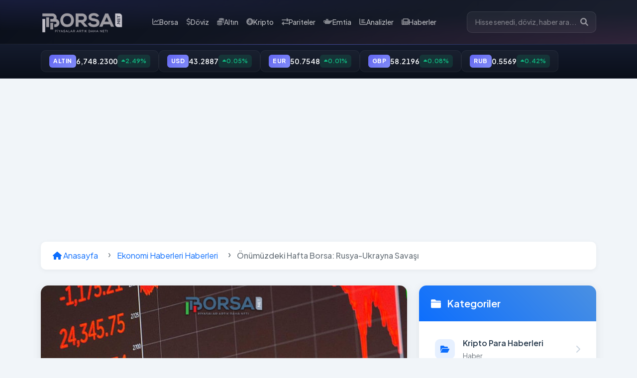

--- FILE ---
content_type: text/html; charset=UTF-8
request_url: https://www.borsa.net/onumuzdeki-hafta-borsa-rusya-ukrayna-savasi/
body_size: 12989
content:
<!DOCTYPE html>
<html lang="tr">
<head>
    <meta charset="UTF-8">
    <meta name="viewport" content="width=device-width, initial-scale=1.0, maximum-scale=5.0, minimum-scale=1.0">
    <meta http-equiv="X-UA-Compatible" content="IE=edge">
    <meta name="mobile-web-app-capable" content="yes">
    <meta name="apple-mobile-web-app-capable" content="yes">
    <meta name="apple-mobile-web-app-status-bar-style" content="black">
    <meta name="format-detection" content="telephone=no">
    
        <meta name="csrf_token" content="12645470e8afacb5c346a3c98102d60e">
        
  
    
            <title>Önümüzdeki Hafta Borsa: Rusya-Ukrayna Savaşı</title>
        <meta name="description" content="Önümüzdeki Hafta Borsa: Rusya-Ukrayna Savaşı hakkında detaylı bilgi, güncel gelişmeler ve uzman analizleri. Finans dünyasının güncel haberleri Borsa.net&#039;te">
        <meta name="keywords" content="Önümüzdeki Hafta Borsa: Rusya-Ukrayna Savaşı, borsa haberleri, finans haberleri, ekonomi haberleri, güncel haberler">
        
        <!-- Open Graph -->
        <meta property="og:title" content="Önümüzdeki Hafta Borsa: Rusya-Ukrayna Savaşı">
        <meta property="og:description" content="Önümüzdeki Hafta Borsa: Rusya-Ukrayna Savaşı hakkında detaylı bilgi, güncel gelişmeler ve uzman analizleri. Finans dünyasının güncel haberleri Borsa.net&#039;te">
        <meta property="og:url" content="https://www.borsa.net/onumuzdeki-hafta-borsa-rusya-ukrayna-savasi">
        <meta property="og:type" content="article">
        <meta property="og:image" content="https://www.borsa.net/assets/img/og-image.jpg">
        <meta property="article:published_time" content="2025-01-21T11:02:26+00:00">
        <meta property="article:modified_time" content="2026-01-21T07:48:47+00:00">
        <meta property="article:author" content="Borsa.net">
        <meta property="article:section" content="Finans">
        
        <!-- Twitter Card -->
        <meta name="twitter:card" content="summary_large_image">
        <meta name="twitter:site" content="@borsanetresmi">
        <meta name="twitter:title" content="Önümüzdeki Hafta Borsa: Rusya-Ukrayna Savaşı">
        <meta name="twitter:description" content="Önümüzdeki Hafta Borsa: Rusya-Ukrayna Savaşı hakkında detaylı bilgi, güncel gelişmeler ve uzman analizleri. Finans dünyasının güncel haberleri Borsa.net&#039;te">
        <meta name="twitter:image" content="https://www.borsa.net/assets/img/twitter-card.jpg">
        
        <!-- Schema.org -->
        <script type="application/ld+json">
        {
            "@context": "https://schema.org",
            "@type": "NewsArticle",
            "headline": "Önümüzdeki Hafta Borsa: Rusya-Ukrayna Savaşı",
            "image": "https://www.borsa.net/assets/img/og-image.jpg",
            "datePublished": "2025-01-21T11:02:26+00:00",
            "dateModified": "2026-01-21T07:48:47+00:00",
            "author": {
                "@type": "Organization",
                "name": "Borsa.net"
            },
            "publisher": {
                "@type": "Organization",
                "name": "Borsa.net",
                "logo": {
                    "@type": "ImageObject",
                    "url": "https://www.borsa.net/assets/img/logo.png"
                }
            },
            "description": "Önümüzdeki Hafta Borsa: Rusya-Ukrayna Savaşı hakkında detaylı bilgi, güncel gelişmeler ve uzman analizleri. Finans dünyasının güncel haberleri Borsa.net&#039;te",
            "mainEntityOfPage": {
                "@type": "WebPage",
                "@id": "https://www.borsa.net/onumuzdeki-hafta-borsa-rusya-ukrayna-savasi"
            }
        }
        </script>

        <!-- Canonical URL -->
        <link rel="canonical" href="https://www.borsa.net/onumuzdeki-hafta-borsa-rusya-ukrayna-savasi">

    
    <!-- Global Schema.org Organization -->
    <script type="application/ld+json">
    {
        "@context": "https://schema.org",
        "@type": "Organization",
        "name": "Borsa.net",
        "url": "https://www.borsa.net/",
        "logo": "https://www.borsa.net/assets/img/logo.png",
        "sameAs": [
            "https://twitter.com/borsanetresmi"
        ]
    }
    </script>

    <meta name="robots" content="index, follow, max-image-preview:large, max-snippet:-1, max-video-preview:-1">
    <meta property="og:type" content="website">
    <meta property="og:site_name" content="Borsa.net">
    
    <!-- Favicon -->
    <link rel="icon" type="image/png" href="https://www.borsa.net/assets/img/favicon.png">
    
    <!-- Bootstrap CSS -->
    <link href="https://cdn.jsdelivr.net/npm/bootstrap@5.1.3/dist/css/bootstrap.min.css" rel="stylesheet">
    
    <!-- Font Awesome -->
    <link rel="stylesheet" href="https://cdnjs.cloudflare.com/ajax/libs/font-awesome/6.0.0/css/all.min.css">
    
    <!-- Google Fonts -->
    <link rel="preconnect" href="https://fonts.googleapis.com">
    <link rel="preconnect" href="https://fonts.gstatic.com" crossorigin>
    <link href="https://fonts.googleapis.com/css2?family=Plus+Jakarta+Sans:wght@400;500;600;700;800&display=swap" rel="stylesheet">
    
    <!-- Custom CSS -->
    <style>
        :root {
            --primary-color: #0a0f1a;
            --secondary-color: #141b2d;
            --accent-color: #6366f1;
            --accent-glow: rgba(99, 102, 241, 0.4);
            --text-light: #f8fafc;
            --text-muted: #94a3b8;
            --border-color: rgba(255, 255, 255, 0.08);
            --hover-color: #818cf8;
            --gradient-start: #0a0f1a;
            --gradient-end: #1a1f2e;
            --nav-link-color: rgba(255, 255, 255, 0.9);
            --green: #10b981;
            --red: #ef4444;
            --gold: #f59e0b;
        }

        body {
            font-family: 'Plus Jakarta Sans', 'Inter', system-ui, -apple-system, sans-serif;
            background-color: #f1f5f9;
        }

        /* ===== MAIN HEADER ===== */
        .main-header {
            background: linear-gradient(135deg, var(--gradient-start) 0%, var(--gradient-end) 100%);
            position: sticky;
            top: 0;
            z-index: 1000;
            padding: 0;
            border-bottom: 1px solid var(--border-color);
        }

        .main-header::before {
            content: '';
            position: absolute;
            top: 0;
            left: 0;
            right: 0;
            bottom: 0;
            background: radial-gradient(ellipse at top left, rgba(99, 102, 241, 0.15) 0%, transparent 50%),
                        radial-gradient(ellipse at bottom right, rgba(236, 72, 153, 0.1) 0%, transparent 50%);
            pointer-events: none;
        }

        .navbar {
            padding: 0.875rem 0;
            position: relative;
        }

        .navbar-brand {
            padding: 0.5rem 0;
            display: flex;
            align-items: center;
            text-decoration: none;
            margin-top: 4px;
        }

        .navbar-logo {
            height: 40px;
            width: auto;
            display: block;
            transition: all 0.3s ease;
        }

        .navbar-brand:hover .navbar-logo {
            transform: scale(1.02);
            filter: brightness(1.1);
        }

        /* ===== NAVIGATION ===== */
        .navbar-nav {
            gap: 0.25rem;
        }

        .nav-item {
            margin-right: 0;
        }

        .nav-link {
            font-size: 0.875rem;
            font-weight: 500;
            padding: 0.625rem 0.875rem;
            color: rgba(255, 255, 255, 0.7);
            transition: all 0.25s ease;
            border-radius: 8px;
            display: flex;
            align-items: center;
            gap: 0.5rem;
            position: relative;
        }

        .nav-link::after {
            content: '';
            position: absolute;
            bottom: 0;
            left: 50%;
            transform: translateX(-50%);
            width: 0;
            height: 2px;
            background: linear-gradient(90deg, var(--accent-color), #ec4899);
            border-radius: 2px;
            transition: width 0.25s ease;
        }

        .nav-link:hover {
            color: #fff;
            background: rgba(255, 255, 255, 0.05);
        }

        .nav-link:hover::after {
            width: 60%;
        }

        .nav-link.active {
            color: #fff;
            background: rgba(99, 102, 241, 0.15);
        }

        .nav-link.active::after {
            width: 60%;
        }

        .nav-link i {
            font-size: 0.9rem;
            opacity: 0.7;
            transition: all 0.25s ease;
        }

        .nav-link:hover i,
        .nav-link.active i {
            opacity: 1;
            transform: scale(1.1);
        }

        /* ===== CURRENCY TOP BAR ===== */
        .top-bar {
            background: linear-gradient(180deg, var(--secondary-color) 0%, var(--primary-color) 100%);
            padding: 0.75rem 0;
            font-size: 0.875rem;
            border-bottom: 1px solid var(--border-color);
            position: relative;
            overflow: hidden;
        }

        .top-bar::before {
            content: '';
            position: absolute;
            top: 0;
            left: 0;
            right: 0;
            height: 1px;
            background: linear-gradient(90deg, transparent, var(--accent-color), transparent);
            opacity: 0.5;
        }

        .currency-scroll {
            display: flex;
            align-items: center;
            gap: 0.5rem;
            overflow-x: auto;
            scrollbar-width: none;
            -ms-overflow-style: none;
        }

        .currency-scroll::-webkit-scrollbar {
            display: none;
        }

        .top-bar .currency-item {
            color: var(--text-light);
            padding: 0.5rem 1rem;
            display: flex;
            align-items: center;
            gap: 0.75rem;
            transition: all 0.3s ease;
            background: rgba(255, 255, 255, 0.03);
            border: 1px solid rgba(255, 255, 255, 0.05);
            border-radius: 10px;
            text-decoration: none;
            flex-shrink: 0;
        }

        .top-bar .currency-item:hover {
            background: rgba(255, 255, 255, 0.08);
            border-color: rgba(255, 255, 255, 0.1);
            transform: translateY(-2px);
            box-shadow: 0 8px 20px rgba(0, 0, 0, 0.2);
        }

        .top-bar .currency-code {
            font-weight: 700;
            font-size: 0.75rem;
            padding: 0.25rem 0.5rem;
            background: linear-gradient(135deg, var(--accent-color), #818cf8);
            color: #fff;
            border-radius: 6px;
            letter-spacing: 0.5px;
        }

        .top-bar .currency-value {
            font-weight: 600;
            color: var(--text-light);
            font-feature-settings: "tnum";
            font-variant-numeric: tabular-nums;
            font-size: 0.9rem;
        }

        .top-bar .currency-change {
            font-size: 0.75rem;
            padding: 0.25rem 0.5rem;
            border-radius: 6px;
            font-weight: 600;
            display: flex;
            align-items: center;
            gap: 0.25rem;
        }

        .top-bar .currency-change.positive {
            background: rgba(16, 185, 129, 0.15);
            color: var(--green);
        }

        .top-bar .currency-change.negative {
            background: rgba(239, 68, 68, 0.15);
            color: var(--red);
        }

        /* ===== MOBILE STYLES ===== */
        @media (max-width: 991.98px) {
            .navbar {
                padding: 0.625rem 0;
            }

            .navbar-logo {
                height: 36px;
            }

            .navbar-nav-scroll {
                max-width: 100%;
                overflow-x: auto;
                -webkit-overflow-scrolling: touch;
                scrollbar-width: none;
            }
            
            .navbar-nav-scroll::-webkit-scrollbar {
                display: none;
            }
            
            .navbar-nav {
                flex-direction: row !important;
                padding: 0.5rem 0;
                margin: 0;
                white-space: nowrap;
                display: flex;
                align-items: center;
                gap: 0.375rem;
            }
            
            .nav-item {
                padding: 0;
                margin: 0;
            }
            
            .nav-link {
                padding: 0.5rem 0.75rem !important;
                font-size: 0.8rem;
                background: rgba(255, 255, 255, 0.05);
                border: 1px solid rgba(255, 255, 255, 0.08);
                border-radius: 8px;
            }

            .nav-link::after {
                display: none;
            }

            .nav-link i {
                font-size: 0.85rem;
            }

            .nav-link:hover {
                background: rgba(255, 255, 255, 0.1);
            }
            
            .nav-link.active {
                background: rgba(99, 102, 241, 0.2);
                border-color: rgba(99, 102, 241, 0.3);
            }
        }

        @media (max-width: 767.98px) {
            .navbar {
                padding: 0.5rem 0;
            }

            .navbar-logo {
                height: 32px;
            }

            .nav-link {
                font-size: 0.75rem;
                padding: 0.4rem 0.625rem !important;
            }
            
            .navbar-nav {
                gap: 0.25rem;
            }

            .nav-link i {
                font-size: 0.8rem;
            }

            .top-bar {
                padding: 0.5rem 0;
            }

            .top-bar .currency-item {
                padding: 0.375rem 0.75rem;
                gap: 0.5rem;
            }

            .top-bar .currency-code {
                font-size: 0.7rem;
                padding: 0.2rem 0.4rem;
            }

            .top-bar .currency-value {
                font-size: 0.8rem;
            }

            .top-bar .currency-change {
                font-size: 0.7rem;
                padding: 0.2rem 0.4rem;
            }
        }

        /* ===== SEARCH BOX ===== */
        .search-box {
            position: relative;
            margin-left: 1rem;
        }

        .search-box input {
            border: 1px solid rgba(255, 255, 255, 0.1);
            background: rgba(255, 255, 255, 0.05);
            padding: 0.625rem 1rem;
            padding-right: 2.5rem;
            border-radius: 10px;
            width: 260px;
            transition: all 0.3s ease;
            color: var(--text-light);
            font-size: 0.875rem;
            font-weight: 500;
        }

        .search-box input::placeholder {
            color: rgba(255, 255, 255, 0.4);
        }

        .search-box input:focus {
            outline: none;
            background: rgba(255, 255, 255, 0.08);
            border-color: var(--accent-color);
            box-shadow: 0 0 0 3px var(--accent-glow);
        }

        .search-box button {
            position: absolute;
            right: 10px;
            top: 50%;
            transform: translateY(-50%);
            border: none;
            background: none;
            color: rgba(255, 255, 255, 0.5);
            cursor: pointer;
            transition: all 0.25s ease;
            padding: 6px;
            border-radius: 6px;
        }

        .search-box button:hover {
            color: var(--text-light);
            background: rgba(255, 255, 255, 0.1);
        }

        .navbar-toggler {
            border: 1px solid rgba(255, 255, 255, 0.1);
            padding: 0.5rem;
            border-radius: 8px;
            transition: all 0.25s ease;
            background: rgba(255, 255, 255, 0.05);
        }

        .navbar-toggler:hover {
            background: rgba(255, 255, 255, 0.1);
        }

        .navbar-toggler:focus {
            box-shadow: 0 0 0 3px var(--accent-glow);
        }

        /* ===== SEARCH TOGGLE BUTTON ===== */
        .search-toggle-btn {
            background: rgba(255, 255, 255, 0.08);
            border: 1px solid rgba(255, 255, 255, 0.1);
            color: var(--text-light);
            width: 38px;
            height: 38px;
            border-radius: 10px;
            display: flex;
            align-items: center;
            justify-content: center;
            transition: all 0.25s ease;
        }

        .search-toggle-btn:hover {
            background: rgba(255, 255, 255, 0.15);
            border-color: var(--accent-color);
        }

        /* ===== MOBILE SEARCH ===== */
        .mobile-search {
            background: var(--secondary-color);
            border-top: 1px solid var(--border-color);
        }

        .mobile-search .search-box {
            margin: 0;
        }

        .mobile-search .search-box input {
            width: 100%;
        }

        @media (max-width: 767.98px) {
            .mobile-search .search-box input {
                font-size: 0.85rem;
                padding: 0.5rem 0.875rem;
            }
        }

        /* Reklam Alanı Stilleri */
        .header-bottom-ad {
            background: rgba(255, 255, 255, 0.02);
            border-bottom: 1px solid var(--border-color);
            padding: 1.5rem 0;
            margin-bottom: 1.5rem;
        }

        .ad-space {
            min-height: 90px;
            display: flex;
            align-items: center;
            justify-content: center;
            border-radius: 8px;
            overflow: hidden;
            margin: 0 auto;
            max-width: 970px;
        }

        @media (max-width: 767.98px) {
            .header-bottom-ad {
                padding: 1rem 0;
                margin-bottom: 1rem;
            }
            .ad-space {
                min-height: 60px;
            }
        }

        /* ===== SEARCH RESULTS ===== */
        .search-results {
            position: absolute;
            top: calc(100% + 8px);
            left: 0;
            right: 0;
            background: var(--secondary-color);
            border: 1px solid var(--border-color);
            border-radius: 12px;
            max-height: 380px;
            overflow-y: auto;
            z-index: 1000;
            display: none;
            box-shadow: 0 12px 40px rgba(0, 0, 0, 0.3);
            backdrop-filter: blur(20px);
        }

        .search-results.show {
            display: block;
            animation: slideDown 0.2s ease;
        }

        @keyframes slideDown {
            from { opacity: 0; transform: translateY(-10px); }
            to { opacity: 1; transform: translateY(0); }
        }

        .search-result-item {
            padding: 0.75rem 1rem;
            display: flex;
            align-items: center;
            gap: 0.875rem;
            border-bottom: 1px solid var(--border-color);
            transition: all 0.2s ease;
            text-decoration: none;
            color: var(--text-light);
        }

        .search-result-item:last-child {
            border-bottom: none;
        }

        .search-result-item:hover {
            background: rgba(99, 102, 241, 0.1);
        }

        .search-result-icon {
            width: 36px;
            height: 36px;
            display: flex;
            align-items: center;
            justify-content: center;
            border-radius: 8px;
            background: linear-gradient(135deg, var(--accent-color), #818cf8);
            color: #fff;
            font-size: 0.9rem;
        }

        .search-result-info {
            flex: 1;
            min-width: 0;
        }

        .search-result-title {
            font-weight: 600;
            font-size: 0.9rem;
            margin-bottom: 0.15rem;
        }

        .search-result-subtitle {
            font-size: 0.75rem;
            color: var(--text-muted);
            white-space: nowrap;
            overflow: hidden;
            text-overflow: ellipsis;
        }

        .search-result-type {
            font-size: 0.7rem;
            font-weight: 600;
            padding: 0.25rem 0.5rem;
            border-radius: 6px;
            background: rgba(255, 255, 255, 0.08);
            color: var(--text-muted);
            text-transform: uppercase;
            letter-spacing: 0.5px;
        }

    </style>
</head>
<body>
    <!-- Ana Header -->
    <header class="main-header">
        <nav class="navbar navbar-expand-lg">
            <div class="container">
                <div class="d-flex align-items-center">
                    <!-- Logo -->
                    <a class="navbar-brand" href="https://www.borsa.net/" title="Borsa.net - Canlı Borsa, Döviz, Altın Takibi">
                        <img src="https://www.borsa.net/borsa-logo-1.png" alt="Borsa.net Logo" class="navbar-logo">
                    </a>

                    <!-- Mobil Arama Butonu -->
                    <div class="d-lg-none ms-2">
                        <button type="button" class="search-toggle-btn" onclick="toggleSearch()">
                            <i class="fas fa-search"></i>
                        </button>
                    </div>
                </div>

                <!-- Menü İçeriği -->
                <div class="navbar-nav-scroll">
                    <ul class="navbar-nav me-auto mb-2 mb-lg-0">
                        <li class="nav-item">
                            <a class="nav-link " href="https://www.borsa.net/borsa">
                                <i class="fas fa-chart-line"></i> Borsa
                            </a>
                        </li>
                        <li class="nav-item">
                            <a class="nav-link " href="https://www.borsa.net/doviz">
                                <i class="fas fa-dollar-sign"></i> Döviz
                            </a>
                        </li>
                        <li class="nav-item">
                            <a class="nav-link " href="https://www.borsa.net/altin">
                                <i class="fas fa-coins"></i> Altın
                            </a>
                        </li>
                        <li class="nav-item">
                            <a class="nav-link " href="https://www.borsa.net/kripto-paralar">
                                <i class="fab fa-bitcoin"></i> Kripto
                            </a>
                        </li>
                        <li class="nav-item">
                            <a class="nav-link " href="https://www.borsa.net/pariteler">
                                <i class="fas fa-exchange-alt"></i> Pariteler
                            </a>
                        </li>
                        <li class="nav-item">
                            <a class="nav-link " href="https://www.borsa.net/emtialar">
                                <i class="fas fa-oil-can"></i> Emtia
                            </a>
                        </li>
                        <li class="nav-item">
                            <a class="nav-link " href="https://www.borsa.net/analizler">
                                <i class="fas fa-chart-bar"></i> Analizler
                            </a>
                        </li>
                        <li class="nav-item">
                            <a class="nav-link " href="https://www.borsa.net/haberler">
                                <i class="fas fa-newspaper"></i> Haberler
                            </a>
                        </li>
                    </ul>
                </div>

                <!-- Arama Kutusu (Desktop) -->
                <div class="search-box d-none d-lg-block">
                    <input type="text" id="headerSearchDesktop" class="form-control" placeholder="Hisse senedi, döviz, haber ara...">
                    <button type="button">
                        <i class="fas fa-search"></i>
                    </button>
                    <div class="search-results"></div>
                </div>
            </div>
        </nav>

        <!-- Mobil Arama Kutusu -->
        <div class="mobile-search d-lg-none" style="display: none;">
            <div class="container">
                <div class="search-box w-100 py-2">
                    <input type="text" id="headerSearchMobile" class="form-control" placeholder="Hisse senedi, döviz, haber ara...">
                    <button type="button">
                        <i class="fas fa-search"></i>
                    </button>
                    <div class="search-results"></div>
                </div>
            </div>
        </div>
    </header>

    <!-- Para Birimleri Çubuğu -->
    <div class="top-bar">
        <div class="container">
            <div class="currency-scroll">
                                                                                    <a href="https://www.borsa.net/altin/gram-altin" class="currency-item" title="Altın kuru detayı">
                            <span class="currency-code">ALTIN</span>
                            <span class="currency-value">6,748.2300</span>
                            <span class="currency-change positive">
                                <i class="fas fa-caret-up"></i>
                                2.49%
                            </span>
                        </a>
                                                                    <a href="https://www.borsa.net/doviz/usd" class="currency-item" title="USD kuru detayı">
                            <span class="currency-code">USD</span>
                            <span class="currency-value">43.2887</span>
                            <span class="currency-change positive">
                                <i class="fas fa-caret-up"></i>
                                0.05%
                            </span>
                        </a>
                                                                    <a href="https://www.borsa.net/doviz/eur" class="currency-item" title="EUR kuru detayı">
                            <span class="currency-code">EUR</span>
                            <span class="currency-value">50.7548</span>
                            <span class="currency-change positive">
                                <i class="fas fa-caret-up"></i>
                                0.01%
                            </span>
                        </a>
                                                                    <a href="https://www.borsa.net/doviz/gbp" class="currency-item" title="GBP kuru detayı">
                            <span class="currency-code">GBP</span>
                            <span class="currency-value">58.2196</span>
                            <span class="currency-change positive">
                                <i class="fas fa-caret-up"></i>
                                0.08%
                            </span>
                        </a>
                                                                    <a href="https://www.borsa.net/doviz/rub" class="currency-item" title="RUB kuru detayı">
                            <span class="currency-code">RUB</span>
                            <span class="currency-value">0.5569</span>
                            <span class="currency-change positive">
                                <i class="fas fa-caret-up"></i>
                                0.42%
                            </span>
                        </a>
                                                </div>
        </div>
    </div>

   <br>
   
   <!-- Google tag (gtag.js) -->
<script async src="https://www.googletagmanager.com/gtag/js?id=G-GHHHHFTQJG"></script>
<script>
  window.dataLayer = window.dataLayer || [];
  function gtag(){dataLayer.push(arguments);}
  gtag('js', new Date());

  gtag('config', 'G-GHHHHFTQJG');
</script>

   
 <center>
   
                     <script async src="https://pagead2.googlesyndication.com/pagead/js/adsbygoogle.js?client=ca-pub-3091455645369390"
     crossorigin="anonymous"></script>
<!-- Yeni Esnek -->
<ins class="adsbygoogle"
     style="display:block"
     data-ad-client="ca-pub-3091455645369390"
     data-ad-slot="3132255365"
     data-ad-format="auto"
     data-full-width-responsive="true"></ins>
<script>
     (adsbygoogle = window.adsbygoogle || []).push({});
</script>

</center>
                 
</body>
</html>

<script>
function initSearch(inputId) {
    const searchInput = document.getElementById(inputId);
    if (!searchInput) return;
    
    const searchResults = searchInput.parentElement.querySelector('.search-results');
    if (!searchResults) return;
    
    let searchTimeout;
    
    searchInput.addEventListener('keyup', function() {
        const searchText = this.value.trim();
        
        clearTimeout(searchTimeout);
        
        if (searchText.length < 2) {
            searchResults.innerHTML = '';
            searchResults.classList.remove('show');
            return;
        }
        
        searchTimeout = setTimeout(function() {
            // Show loading state
            searchResults.innerHTML = '<div class="search-result-item">Aranıyor...</div>';
            searchResults.classList.add('show');
            
            // Make the request
            const searchUrl = 'https://www.borsa.net/search/query/' + encodeURIComponent(searchText);
            
            fetch(searchUrl, {
                method: 'GET',
                headers: {
                    'Accept': 'application/json'
                }
            })
            .then(function(response) {
                if (!response.ok) {
                    return response.json().then(err => Promise.reject(err));
                }
                return response.json();
            })
            .then(function(data) {
                if (!data || data.length === 0) {
                    searchResults.innerHTML = '<div class="search-result-item">Sonuç bulunamadı</div>';
                    return;
                }
                
                const html = data.map(function(item) {
                    let icon = 'search', type = 'Diğer';
                    
                    switch(item.type) {
                        case 'stock':
                            icon = 'chart-line';
                            type = 'Hisse';
                            break;
                        case 'parite':
                            icon = 'exchange-alt';
                            type = 'Parite';
                            break;
                        case 'gold':
                            icon = 'coins';
                            type = 'Altın';
                            break;
                    }
                    
                    return `
                        <a href="${item.url}" class="search-result-item">
                            <div class="search-result-icon">
                                <i class="fas fa-${icon}"></i>
                            </div>
                            <div class="search-result-info">
                                <div class="search-result-title">${item.code || ''}</div>
                                <div class="search-result-subtitle">${item.text || ''}</div>
                            </div>
                            <div class="search-result-type">${type}</div>
                        </a>
                    `;
                }).join('');
                
                searchResults.innerHTML = html;
            })
            .catch(function(error) {
                console.error('Search error:', error);
                searchResults.innerHTML = '<div class="search-result-item">Arama sırasında bir hata oluştu</div>';
            });
        }, 300);
    });
    
    // Close search results when clicking outside
    document.addEventListener('click', function(e) {
        if (!searchInput.contains(e.target) && !searchResults.contains(e.target)) {
            searchResults.classList.remove('show');
        }
    });
}

// Initialize search for both desktop and mobile
document.addEventListener('DOMContentLoaded', function() {
    initSearch('headerSearchDesktop');
    initSearch('headerSearchMobile');
});

// Toggle mobile search
function toggleSearch() {
    const mobileSearch = document.querySelector('.mobile-search');
    const searchInput = document.getElementById('headerSearchMobile');
    
    if (mobileSearch.style.display === 'none' || !mobileSearch.style.display) {
        mobileSearch.style.display = 'block';
        searchInput.focus();
    } else {
        mobileSearch.style.display = 'none';
        searchInput.value = '';
        const searchResults = searchInput.parentElement.querySelector('.search-results');
        if (searchResults) {
            searchResults.classList.remove('show');
        }
    }
}
</script> <div class="container py-4">
    <!-- Breadcrumbs -->
    <nav aria-label="breadcrumb" class="mb-4">
        <ol class="breadcrumb">
            <li class="breadcrumb-item">
                <a href="https://www.borsa.net/">
                    <i class="fas fa-home"></i> Anasayfa
                </a>
            </li>
                            <li class="breadcrumb-item">
                    <a href="https://www.borsa.net/ekonomi-haberleri">
                        Ekonomi Haberleri Haberleri
                    </a>
                </li>
                        <li class="breadcrumb-item active" aria-current="page">
                Önümüzdeki Hafta Borsa: Rusya-Ukrayna Savaşı            </li>
        </ol>
    </nav>

    <div class="row">
        <!-- Sol Kolon - Haber Detay -->
        <div class="col-lg-8">
            <article class="news-detail-card">
                                    <div class="news-header-image-wrapper">
                        <img src="/uploads/news/2022/02/onumuzdeki-hafta-borsa-rusya-ukrayna-savasi.jpg" 
                             class="news-header-image" 
                             alt="Önümüzdeki Hafta Borsa: Rusya-Ukrayna Savaşı"
                             onerror="this.src='https://www.borsa.net/assets/img/default-news.jpg'">
                                                    <div class="news-category-badge">
                                <a href="https://www.borsa.net/kategori/ekonomi" 
                                   class="category-link">
                                    <i class="fas fa-folder me-1"></i>
                                    Ekonomi Haberleri                                </a>
                            </div>
                                            </div>
                                
                <div class="news-detail-content">
                    <div class="news-meta">
                        <div class="meta-item">
                            <i class="fas fa-calendar-alt"></i>
                            27.02.2022 16:19                        </div>
                                            </div>

                    <h1 class="news-title">Önümüzdeki Hafta Borsa: Rusya-Ukrayna Savaşı</h1>
                    
                                        
                    <div class="news-content">
                        Rusya ve Ukrayna arasındaki jeopolitik gerilim, Rusya'nın askeri operasyonlarının yatırımcı hislerini ürkütmesiyle geçen haftanın merkezinde sahne aldı. Gösterge endeksler Cuma günü hızlı bir şekilde toparlandı ve Rusya Ukrayna'nın kalbine hareket ederken bile yüzde 2,5'in üzerinde kazanç elde etti, ancak haftayı önceki haftaya göre yaklaşık yüzde 4 düşüşle kapattı.

Büyük <a href="https://www.borsa.net/" target="_blank" rel="noopener"><strong>borsa</strong></a> düşüşünün arkasındaki temel neden, Rusya'nın Ukrayna'ya karşı askeri harekatıydı; burada ham petrol fiyatlarındaki keskin artış ve F&amp;O'nun sona ermesi Hindistan pazarında ayılara daha fazla güç sağladı. Durum hala belirsiz ve Hindistan VIX hala 25 seviyesinin üzerinde, bu nedenle oynaklığın önümüzdeki hafta da devam etmesini bekleyebiliriz.
<h2 id="2" class="story_para_2"><span style="background-color: #ffffff;"><strong>Makroekonomik Veriler</strong></span></h2>
<p id="3" class="story_para_3">Yurt içi GSYİH, imalat ve üretim PMI verileri gibi makroekonomik veri noktalarının açıklanması açısından da yoğun bir haftadır.</p>
https://www.borsa.net/ukrayna-savasi-fed-in-enflasyonla-mucadele-cabalarini-zorlastiriyor/

Rusya ile Ukrayna arasındaki savaş durumu ve jeopolitik gerilimler nedeniyle piyasalar bu hafta dünya çapında bir katliama tanık oldu. Piyasaya hakim olan jeopolitik gerilim, sahnede yer almaya devam edecek ve piyasanın yönünü, küresel yatırımcıların duyarlılığını yönlendiren ana güç olacaktır. Rusya ile Ukrayna arasında savaş devam ederse, piyasalar daha da tehlikeli durumlara gelebilir.

Yükselen ham petrol fiyatı ile birleşen jeopolitik gerilim üzerindeki belirsizlik piyasaları tetikte tutmaya devam edecek gibi görünüyor.

<a href="https://www.borsa.net/ab-rusya-icin-yeni-yaptirimlar-acikladi/" target="_blank" rel="noopener"><strong>AB, Rusya için yeni yaptırımlar açıkladı</strong></a> ve bunun sert etkisini Pazartesi günü hafta başlangıcı ile göreceğiz. Analistler Rusya'nın resmi para birimi Ruble'nin hafta açılışı ile birlikte daha da fazla değer kaybedeceğini, Rus ekonomisinin büyük yara alacağını tahmin ediyor.                    </div>

                    <!-- Sosyal Medya Paylaşım -->
                    <div class="share-section">
                        <h5 class="share-title">
                            <i class="fas fa-share-alt me-2"></i>
                            Bu Haberi Paylaş
                        </h5>
                        <div class="share-buttons">
                            <a href="https://www.facebook.com/sharer/sharer.php?u=https://www.borsa.net/onumuzdeki-hafta-borsa-rusya-ukrayna-savasi" 
                               target="_blank" class="share-button facebook">
                                <i class="fab fa-facebook-f"></i>
                            </a>
                            <a href="https://twitter.com/intent/tweet?url=https://www.borsa.net/onumuzdeki-hafta-borsa-rusya-ukrayna-savasi&text=%C3%96n%C3%BCm%C3%BCzdeki+Hafta+Borsa%3A+Rusya-Ukrayna+Sava%C5%9F%C4%B1" 
                               target="_blank" class="share-button twitter">
                                <i class="fab fa-twitter"></i>
                            </a>
                            <a href="https://wa.me/?text=%C3%96n%C3%BCm%C3%BCzdeki+Hafta+Borsa%3A+Rusya-Ukrayna+Sava%C5%9F%C4%B1+https%3A%2F%2Fwww.borsa.net%2Fonumuzdeki-hafta-borsa-rusya-ukrayna-savasi" 
                               target="_blank" class="share-button whatsapp">
                                <i class="fab fa-whatsapp"></i>
                            </a>
                            <a href="https://telegram.me/share/url?url=https://www.borsa.net/onumuzdeki-hafta-borsa-rusya-ukrayna-savasi&text=%C3%96n%C3%BCm%C3%BCzdeki+Hafta+Borsa%3A+Rusya-Ukrayna+Sava%C5%9F%C4%B1" 
                               target="_blank" class="share-button telegram">
                                <i class="fab fa-telegram-plane"></i>
                            </a>
                            <a href="https://www.linkedin.com/shareArticle?mini=true&url=https://www.borsa.net/onumuzdeki-hafta-borsa-rusya-ukrayna-savasi&title=%C3%96n%C3%BCm%C3%BCzdeki+Hafta+Borsa%3A+Rusya-Ukrayna+Sava%C5%9F%C4%B1" 
                               target="_blank" class="share-button linkedin">
                                <i class="fab fa-linkedin-in"></i>
                            </a>
                        </div>
                    </div>
                </div>
            </article>

            <!-- Benzer Haberler -->
                            <div class="related-news">
                    <h4 class="section-title">
                        <i class="fas fa-newspaper me-2"></i>
                        Benzer Haberler
                    </h4>
                    <div class="related-news-grid">
                                                    <a href="https://www.borsa.net/trump-monday-wall-street-hedge-fonlari-yuksek-marj-cagrilari-yasiyor" class="related-news-card">
                                <div class="related-image-wrapper">
                                                                            <img src="https://www.borsa.net/uploads/news/e64dd52d578741fac3994f47f0f3728b.png" 
                                             alt="Trump Monday: Wall Street Hedge Fonları Yüksek Marj Çağrıları Yaşıyor"
                                             onerror="this.src='https://www.borsa.net/assets/img/default-news.jpg'">
                                                                    </div>
                                <div class="related-content">
                                                                            <span class="related-category">Ekonomi Haberleri</span>
                                                                        <h5 class="related-title">Trump Monday: Wall Street Hedge Fonları Yüksek Marj Çağrıları Yaşıyor</h5>
                                    <div class="related-meta">
                                        <i class="fas fa-calendar-alt me-1"></i>
                                        07.04.2025                                    </div>
                                </div>
                            </a>
                                                    <a href="https://www.borsa.net/trump-ticaret-savasi-resmen-basladi-ve-piyasalar-cokuyor" class="related-news-card">
                                <div class="related-image-wrapper">
                                                                            <img src="https://www.borsa.net/uploads/news/45ddfdefaaf52bc6685c026fb2e04d2b.png" 
                                             alt="Trump Ticaret Savaşı Resmen Başladı ve Piyasalar Çöküyor"
                                             onerror="this.src='https://www.borsa.net/assets/img/default-news.jpg'">
                                                                    </div>
                                <div class="related-content">
                                                                            <span class="related-category">Ekonomi Haberleri</span>
                                                                        <h5 class="related-title">Trump Ticaret Savaşı Resmen Başladı ve Piyasalar Çöküyor</h5>
                                    <div class="related-meta">
                                        <i class="fas fa-calendar-alt me-1"></i>
                                        04.03.2025                                    </div>
                                </div>
                            </a>
                                                    <a href="https://www.borsa.net/trump-kanada-icin-gumruk-vergisi-uygulayacak-ve-sirada-meksika-cin-var" class="related-news-card">
                                <div class="related-image-wrapper">
                                                                            <img src="https://www.borsa.net/uploads/news/d9459e64b5c73f46cc467ab1ebd8c1a5.png" 
                                             alt="Trump, Kanada için gümrük vergisi uygulayacak ve sırada Meksika, Çin var"
                                             onerror="this.src='https://www.borsa.net/assets/img/default-news.jpg'">
                                                                    </div>
                                <div class="related-content">
                                                                            <span class="related-category">Ekonomi Haberleri</span>
                                                                        <h5 class="related-title">Trump, Kanada için gümrük vergisi uygulayacak ve sırada Meksika, Çin var</h5>
                                    <div class="related-meta">
                                        <i class="fas fa-calendar-alt me-1"></i>
                                        31.01.2025                                    </div>
                                </div>
                            </a>
                                                    <a href="https://www.borsa.net/trump-openai-oracle-ve-softbank-ile-ortaklik-kurarak-500-milyar-dolarlik-yapay-zeka-yatirimi-duyurdu" class="related-news-card">
                                <div class="related-image-wrapper">
                                                                            <img src="https://www.borsa.net/uploads/news/78e290c87b38b86acf2f24c34f275b63.png" 
                                             alt="Trump, OpenAI, Oracle ve SoftBank ile Ortaklık Kurarak 500 Milyar Dolarlık Yapay Zeka Yatırımı Duyurdu"
                                             onerror="this.src='https://www.borsa.net/assets/img/default-news.jpg'">
                                                                    </div>
                                <div class="related-content">
                                                                            <span class="related-category">Ekonomi Haberleri</span>
                                                                        <h5 class="related-title">Trump, OpenAI, Oracle ve SoftBank ile Ortaklık Kurarak 500 Milyar Dolarlık Yapay Zeka Yatırımı Duyurdu</h5>
                                    <div class="related-meta">
                                        <i class="fas fa-calendar-alt me-1"></i>
                                        24.01.2025                                    </div>
                                </div>
                            </a>
                                            </div>
                </div>
                    </div>

        <!-- Sağ Kolon -->
        <div class="col-lg-4">
            <!-- Kategoriler -->
            <div class="categories-card">
                <h5 class="categories-title">
                    <i class="fas fa-folder me-2"></i>
                    Kategoriler
                </h5>
                <div class="categories-list">
                                        <a href="https://www.borsa.net/kripto-para-haberleri" class="category-item">
                        <div class="category-icon">
                            <i class="fas fa-folder-open"></i>
                        </div>
                        <div class="category-info">
                            <span class="category-name">Kripto Para Haberleri</span>
                            <span class="category-count"> Haber</span>
                        </div>
                        <i class="fas fa-chevron-right category-arrow"></i>
                    </a>
                                        <a href="https://www.borsa.net/hisseler-haberleri" class="category-item">
                        <div class="category-icon">
                            <i class="fas fa-folder-open"></i>
                        </div>
                        <div class="category-info">
                            <span class="category-name">Hisseler Haberleri</span>
                            <span class="category-count"> Haber</span>
                        </div>
                        <i class="fas fa-chevron-right category-arrow"></i>
                    </a>
                                        <a href="https://www.borsa.net/altin-haberleri" class="category-item">
                        <div class="category-icon">
                            <i class="fas fa-folder-open"></i>
                        </div>
                        <div class="category-info">
                            <span class="category-name">Altın Haberleri</span>
                            <span class="category-count"> Haber</span>
                        </div>
                        <i class="fas fa-chevron-right category-arrow"></i>
                    </a>
                                        <a href="https://www.borsa.net/doviz-haberleri" class="category-item">
                        <div class="category-icon">
                            <i class="fas fa-folder-open"></i>
                        </div>
                        <div class="category-info">
                            <span class="category-name">Döviz Haberleri</span>
                            <span class="category-count"> Haber</span>
                        </div>
                        <i class="fas fa-chevron-right category-arrow"></i>
                    </a>
                                        <a href="https://www.borsa.net/emtia-haberleri" class="category-item">
                        <div class="category-icon">
                            <i class="fas fa-folder-open"></i>
                        </div>
                        <div class="category-info">
                            <span class="category-name">Emtia Haberleri</span>
                            <span class="category-count"> Haber</span>
                        </div>
                        <i class="fas fa-chevron-right category-arrow"></i>
                    </a>
                                        <a href="https://www.borsa.net/ekonomi-haberleri" class="category-item">
                        <div class="category-icon">
                            <i class="fas fa-folder-open"></i>
                        </div>
                        <div class="category-info">
                            <span class="category-name">Ekonomi Haberleri</span>
                            <span class="category-count"> Haber</span>
                        </div>
                        <i class="fas fa-chevron-right category-arrow"></i>
                    </a>
                                        <a href="https://www.borsa.net/nft-haberleri" class="category-item">
                        <div class="category-icon">
                            <i class="fas fa-folder-open"></i>
                        </div>
                        <div class="category-info">
                            <span class="category-name">NFT Haberleri</span>
                            <span class="category-count"> Haber</span>
                        </div>
                        <i class="fas fa-chevron-right category-arrow"></i>
                    </a>
                                        <a href="https://www.borsa.net/metaverse-haberleri" class="category-item">
                        <div class="category-icon">
                            <i class="fas fa-folder-open"></i>
                        </div>
                        <div class="category-info">
                            <span class="category-name">Metaverse Haberleri</span>
                            <span class="category-count"> Haber</span>
                        </div>
                        <i class="fas fa-chevron-right category-arrow"></i>
                    </a>
                                    </div>
            </div>
        </div>
    </div>
</div>

<style>
/* Breadcrumbs Stilleri */
.breadcrumb {
    background: #fff;
    padding: 1rem 1.5rem;
    border-radius: 10px;
    box-shadow: 0 2px 10px rgba(0,0,0,0.05);
    margin-bottom: 2rem;
}

.breadcrumb-item a {
    color: var(--bs-primary);
    text-decoration: none;
    transition: color 0.3s ease;
}

.breadcrumb-item a:hover {
    color: #0056b3;
}

.breadcrumb-item.active {
    color: #6c757d;
    font-weight: 500;
}

.breadcrumb-item + .breadcrumb-item::before {
    content: "›";
    color: #6c757d;
    font-size: 1.2rem;
    line-height: 1;
    padding: 0 0.75rem;
}

/* Haber Detay Kartı */
.news-detail-card {
    background: #fff;
    border-radius: 15px;
    overflow: hidden;
    box-shadow: 0 4px 20px rgba(0,0,0,0.08);
    margin-bottom: 2rem;
}

.news-header-image-wrapper {
    position: relative;
    height: 450px;
    overflow: hidden;
}

.news-header-image {
    width: 100%;
    height: 100%;
    object-fit: cover;
}

.news-category-badge {
    position: absolute;
    bottom: 2rem;
    left: 2rem;
    z-index: 1;
}

.category-link {
    display: inline-block;
    background: var(--bs-primary);
    color: #fff;
    padding: 0.75rem 1.5rem;
    border-radius: 30px;
    text-decoration: none;
    font-weight: 500;
    transition: all 0.3s ease;
    box-shadow: 0 4px 15px rgba(0,0,0,0.1);
}

.category-link:hover {
    background: #0056b3;
    color: #fff;
    transform: translateY(-2px);
}

.news-detail-content {
    padding: 2rem;
}

.news-meta {
    display: flex;
    gap: 1.5rem;
    margin-bottom: 1.5rem;
    color: #6c757d;
}

.meta-item {
    display: flex;
    align-items: center;
    gap: 0.5rem;
    font-size: 0.9rem;
}

.news-title {
    font-size: 2.25rem;
    font-weight: 700;
    line-height: 1.3;
    color: #1a202c;
    margin-bottom: 1.5rem;
}

.news-excerpt {
    font-size: 1.2rem;
    line-height: 1.6;
    color: #4a5568;
    padding: 1.5rem;
    background: rgba(var(--bs-primary-rgb), 0.05);
    border-radius: 12px;
    margin-bottom: 2rem;
    border-left: 4px solid var(--bs-primary);
}

.news-content {
    font-size: 1.1rem;
    line-height: 1.8;
    color: #2d3748;
    margin-bottom: 2rem;
}

.news-content img {
    max-width: 100%;
    height: auto;
    border-radius: 12px;
    margin: 1.5rem 0;
}

/* Paylaşım Bölümü */
.share-section {
    border-top: 1px solid rgba(0,0,0,0.1);
    padding-top: 2rem;
}

.share-title {
    font-size: 1.25rem;
    font-weight: 600;
    margin-bottom: 1rem;
    color: #2d3748;
}

.share-buttons {
    display: flex;
    gap: 1rem;
}

.share-button {
    width: 45px;
    height: 45px;
    border-radius: 50%;
    display: flex;
    align-items: center;
    justify-content: center;
    color: #fff;
    text-decoration: none;
    transition: all 0.3s ease;
}

.share-button:hover {
    color: #fff;
    transform: translateY(-3px);
    box-shadow: 0 5px 15px rgba(0,0,0,0.1);
}

.share-button.facebook { background: #1877f2; }
.share-button.twitter { background: #1da1f2; }
.share-button.whatsapp { background: #25d366; }
.share-button.telegram { background: #0088cc; }
.share-button.linkedin { background: #0077b5; }

/* Benzer Haberler */
.related-news {
    margin-top: 3rem;
}

.section-title {
    font-size: 1.5rem;
    font-weight: 600;
    color: #2d3748;
    margin-bottom: 1.5rem;
}

.related-news-grid {
    display: grid;
    grid-template-columns: repeat(2, 1fr);
    gap: 1.5rem;
}

.related-news-card {
    background: #fff;
    border-radius: 12px;
    overflow: hidden;
    box-shadow: 0 4px 6px rgba(0,0,0,0.05);
    text-decoration: none;
    color: inherit;
    transition: all 0.3s ease;
}

.related-news-card:hover {
    transform: translateY(-5px);
    box-shadow: 0 8px 15px rgba(0,0,0,0.1);
    color: inherit;
}

.related-image-wrapper {
    height: 200px;
    overflow: hidden;
}

.related-image-wrapper img {
    width: 100%;
    height: 100%;
    object-fit: cover;
    transition: transform 0.3s ease;
}

.related-news-card:hover .related-image-wrapper img {
    transform: scale(1.05);
}

.related-content {
    padding: 1.25rem;
}

.related-category {
    display: inline-block;
    background: var(--bs-primary);
    color: #fff;
    padding: 0.35rem 0.75rem;
    border-radius: 20px;
    font-size: 0.8rem;
    margin-bottom: 0.75rem;
}

.related-title {
    font-size: 1.1rem;
    font-weight: 600;
    margin-bottom: 0.75rem;
    display: -webkit-box;
    -webkit-line-clamp: 2;
    -webkit-box-orient: vertical;
    overflow: hidden;
}

.related-meta {
    color: #6c757d;
    font-size: 0.85rem;
}

/* Kategoriler Kartı Stilleri */
.categories-card {
    background: #fff;
    border-radius: 15px;
    box-shadow: 0 4px 20px rgba(0,0,0,0.08);
    overflow: hidden;
}

.categories-title {
    padding: 1.5rem;
    margin: 0;
    background: linear-gradient(45deg, var(--bs-primary), #4a90e2);
    color: #fff;
    font-weight: 600;
}

.categories-list {
    padding: 1rem;
}

.category-item {
    display: flex;
    align-items: center;
    padding: 1rem;
    text-decoration: none;
    color: #2c3e50;
    border-radius: 10px;
    transition: all 0.3s ease;
    margin-bottom: 0.5rem;
}

.category-item:hover {
    background: rgba(0,0,0,0.03);
    transform: translateX(5px);
}

.category-icon {
    width: 40px;
    height: 40px;
    background: rgba(var(--bs-primary-rgb), 0.1);
    border-radius: 10px;
    display: flex;
    align-items: center;
    justify-content: center;
    color: var(--bs-primary);
    margin-right: 1rem;
}

.category-info {
    flex: 1;
}

.category-name {
    display: block;
    font-weight: 600;
    font-size: 1rem;
    margin-bottom: 0.25rem;
}

.category-count {
    display: block;
    font-size: 0.85rem;
    color: #6c757d;
}

.category-arrow {
    color: #cbd5e0;
    transition: transform 0.3s ease;
}

.category-item:hover .category-arrow {
    transform: translateX(5px);
    color: var(--bs-primary);
}

@media (max-width: 768px) {
    .news-header-image-wrapper {
        height: 300px;
    }

    .news-title {
        font-size: 1.75rem;
    }

    .news-excerpt {
        font-size: 1.1rem;
    }

    .news-content {
        font-size: 1rem;
    }

    .related-news-grid {
        grid-template-columns: 1fr;
    }

    .share-buttons {
        flex-wrap: wrap;
    }
}
</style>
</div> <!-- main-container end -->
        
        <!-- Footer -->
        <footer class="footer mt-5 bg-light">
            <!-- Yasal Uyarı -->
            <div class="legal-disclaimer py-4 bg-light border-top">
                <div class="container">
                    <div class="row">
                        <div class="col-12">
                            <div class="alert alert-warning mb-4" role="alert">
                                <h6 class="alert-heading fw-bold mb-2">Veri Gecikmesi Bildirimi</h6>
                                <p class="small mb-0">Hisse senedi verileri 15 dakika, Tahvil-Bono-Repo özet verileri 15 dakika gecikmelidir.</p>
                            </div>
                            <div class="disclaimer small text-muted">
                                <p class="mb-3">
                                    Burada yer alan yatırım bilgi, yorum ve tavsiyeleri yatırım danışmanlığı kapsamında değildir. Yatırım danışmanlığı hizmeti; aracı kurumlar, portföy yönetim şirketleri, mevduat kabul etmeyen bankalar ile müşteri arasında imzalanacak yatırım danışmanlığı sözleşmesi çerçevesinde sunulmaktadır.
                                </p>
                                <p class="mb-3">
                                    Burada yer alan yorum ve tavsiyeler, yorum ve tavsiyede bulunanların kişisel görüşlerine dayanmaktadır. Bu görüşler mali durumunuz ile risk ve getiri tercihlerinize uygun olmayabilir. Bu nedenle, sadece burada yer alan bilgilere dayanılarak yatırım kararı verilmesi beklentilerinize uygun sonuçlar doğurmayabilir.
                                </p>
                                <p class="mb-3">
                                    Gerek site üzerindeki, gerekse site için kullanılan kaynaklardaki hata ve eksikliklerden ve sitedeki bilgilerin kullanılması sonucunda yatırımcıların uğrayabilecekleri doğrudan ve/veya dolaylı zararlardan, kar yoksunluğundan, manevi zararlardan ve üçüncü kişilerin uğrayabileceği zararlardan Borsa.net hiçbir şekilde sorumlu tutulamaz.
                                </p>
                                <p class="mb-0">
                                    BİST isim ve logosu "Koruma Marka Belgesi" altında korunmakta olup izinsiz kullanılamaz, iktibas edilemez, değiştirilemez. BİST ismi altında açıklanan tüm bilgilerin telif hakları tamamen BİST'e ait olup, tekrar yayınlanamaz.
                                </p>
                            </div>
                        </div>
                    </div>
                </div>
            </div>

            <!-- Footer Menu -->
            <div class="footer-menu py-5 bg-light border-top">
                <div class="container">
                    <div class="row g-4">
                        <!-- Logo ve Sosyal Medya -->
                        <div class="col-lg-3">
                            <div class="mb-4">
                                <h5 class="text-dark mb-3">Borsa.net</h5>
                                <p class="text-muted small">Türkiye'nin önde gelen finans ve borsa bilgi platformu.</p>
                            </div>
                            <div class="social-links">
                                <a href="https://twitter.com/borsanetresmi" target="_blank" class="me-2 text-muted"><i class="fab fa-twitter"></i></a>
                            </div>
                        </div>

                        <!-- Hızlı Linkler -->
                        <div class="col-lg-3">
                            <h6 class="text-dark mb-3">Hızlı Linkler</h6>
                            <ul class="list-unstyled">
                                <li class="mb-2"><a href="https://www.borsa.net/borsa" class="text-muted text-decoration-none">Borsa</a></li>
                                <li class="mb-2"><a href="https://www.borsa.net/doviz" class="text-muted text-decoration-none">Döviz</a></li>
                                <li class="mb-2"><a href="https://www.borsa.net/haberler" class="text-muted text-decoration-none">Haberler</a></li>
                                <li class="mb-2"><a href="https://www.borsa.net/doviz/usd" class="text-muted text-decoration-none" title="Güncel dolar kuru">Dolar Kaç TL?</a></li>
                                <li class="mb-2"><a href="https://www.borsa.net/doviz/eur" class="text-muted text-decoration-none" title="Güncel euro kuru">Euro Kaç TL?</a></li>
                                <li class="mb-2"><a href="https://www.borsa.net/altin/gram-altin" class="text-muted text-decoration-none" title="Güncel gram altın fiyatı">Gram Altın Kaç TL?</a></li>
                            </ul>
                        </div>

                        <!-- Kurumsal -->
                        <div class="col-lg-3">
                            <h6 class="text-dark mb-3">Kurumsal</h6>
                            <ul class="list-unstyled">
                                                                <li class="mb-2">
                                    <a href="https://www.borsa.net/kurumsal/gizlilik-sozlesmesi" class="text-muted text-decoration-none">
                                        Gizlilik Sözleşmesi                                    </a>
                                </li>
                                                            </ul>
                        </div>

                        <!-- İletişim -->
                        <div class="col-lg-3">
                            <h6 class="text-dark mb-3">İletişim</h6>
                            <ul class="list-unstyled text-muted">
                                <li class="mb-2"><i class="fas fa-envelope me-2"></i> info@borsa.net</li>
                                
                            </ul>
                        </div>
                    </div>
                </div>
            </div>

            <!-- Telif Hakkı -->
            <div class="copyright py-3 bg-dark">
                <div class="container">
                    <div class="row align-items-center">
                        <div class="col-md-6">
                            <p class="text-white-50 small mb-md-0">2021 - 2026 © Borsa.net Tüm Hakları Saklıdır</p>
                        </div>
                  
                    </div>
                </div>
            </div>
        </footer>

        <!-- JavaScript Dosyaları -->
        <!-- Bootstrap JS -->
        <script src="https://cdn.jsdelivr.net/npm/bootstrap@5.1.3/dist/js/bootstrap.bundle.min.js"></script>

        <!-- jQuery -->
        <script src="https://code.jquery.com/jquery-3.6.0.min.js"></script>

        <!-- Schema.org ve JSON-LD Scriptleri -->
        
        <!-- CSRF token ayarları -->
        <script>
            $(document).ready(function() {
                var csrfName = 'csrf_token';
                var csrfHash = '12645470e8afacb5c346a3c98102d60e';
                
                $.ajaxSetup({
                    beforeSend: function(xhr, settings) {
                        if (!/^(GET|HEAD|OPTIONS|TRACE)$/i.test(settings.type)) {
                            xhr.setRequestHeader(csrfName, csrfHash);
                        }
                    }
                });
            });
        </script>

        <!-- Custom JS -->
        <script>
            // Aktif menü öğesini işaretle
            document.addEventListener('DOMContentLoaded', function() {
                const currentPath = window.location.pathname;
                const navLinks = document.querySelectorAll('.nav-link');
                
                navLinks.forEach(link => {
                    if (link.getAttribute('href') === currentPath) {
                        link.classList.add('active');
                    }
                });
            });

            // Slider ayarları
            document.addEventListener('DOMContentLoaded', function() {
                if(document.getElementById('newsSlider')) {
                    var newsSlider = new bootstrap.Carousel(document.getElementById('newsSlider'), {
                        interval: 5000,
                        wrap: true,
                        touch: true
                    });
                    
                    function adjustCaptionHeight() {
                        if (window.innerWidth < 768) {
                            document.querySelectorAll('.carousel-caption').forEach(function(caption) {
                                caption.style.paddingTop = '10px';
                                caption.style.paddingBottom = '10px';
                            });
                        }
                    }
                    
                    window.addEventListener('resize', adjustCaptionHeight);
                    adjustCaptionHeight();
                }
            });
        </script>

        <style>
        .footer {
            font-size: 0.9rem;
        }

        .footer h6 {
            font-weight: 600;
        }

        .footer .social-links a {
            display: inline-flex;
            align-items: center;
            justify-content: center;
            width: 32px;
            height: 32px;
            border-radius: 50%;
            background: rgba(0, 0, 0, 0.05);
            transition: all 0.3s ease;
        }

        .footer .social-links a:hover {
            background: rgba(0, 0, 0, 0.1);
            color: #0d6efd !important;
        }

        .legal-disclaimer {
            background-color: #f8f9fa;
        }

        .legal-disclaimer .alert {
            background-color: rgba(255, 193, 7, 0.1);
            border: 1px solid rgba(255, 193, 7, 0.2);
        }

        .legal-disclaimer .disclaimer {
            text-align: justify;
            line-height: 1.6;
        }

        .copyright {
            background-color: #212529;
        }

        @media (max-width: 767.98px) {
            .copyright .text-md-end {
                text-align: center !important;
                margin-top: 1rem;
            }
            
            .copyright .text-white-50 {
                text-align: center;
            }
        }
        </style>
    </body>
</html> 

--- FILE ---
content_type: text/html; charset=utf-8
request_url: https://www.google.com/recaptcha/api2/aframe
body_size: 265
content:
<!DOCTYPE HTML><html><head><meta http-equiv="content-type" content="text/html; charset=UTF-8"></head><body><script nonce="QrU1lhBjp-79WYQhcpsJUg">/** Anti-fraud and anti-abuse applications only. See google.com/recaptcha */ try{var clients={'sodar':'https://pagead2.googlesyndication.com/pagead/sodar?'};window.addEventListener("message",function(a){try{if(a.source===window.parent){var b=JSON.parse(a.data);var c=clients[b['id']];if(c){var d=document.createElement('img');d.src=c+b['params']+'&rc='+(localStorage.getItem("rc::a")?sessionStorage.getItem("rc::b"):"");window.document.body.appendChild(d);sessionStorage.setItem("rc::e",parseInt(sessionStorage.getItem("rc::e")||0)+1);localStorage.setItem("rc::h",'1768981729811');}}}catch(b){}});window.parent.postMessage("_grecaptcha_ready", "*");}catch(b){}</script></body></html>